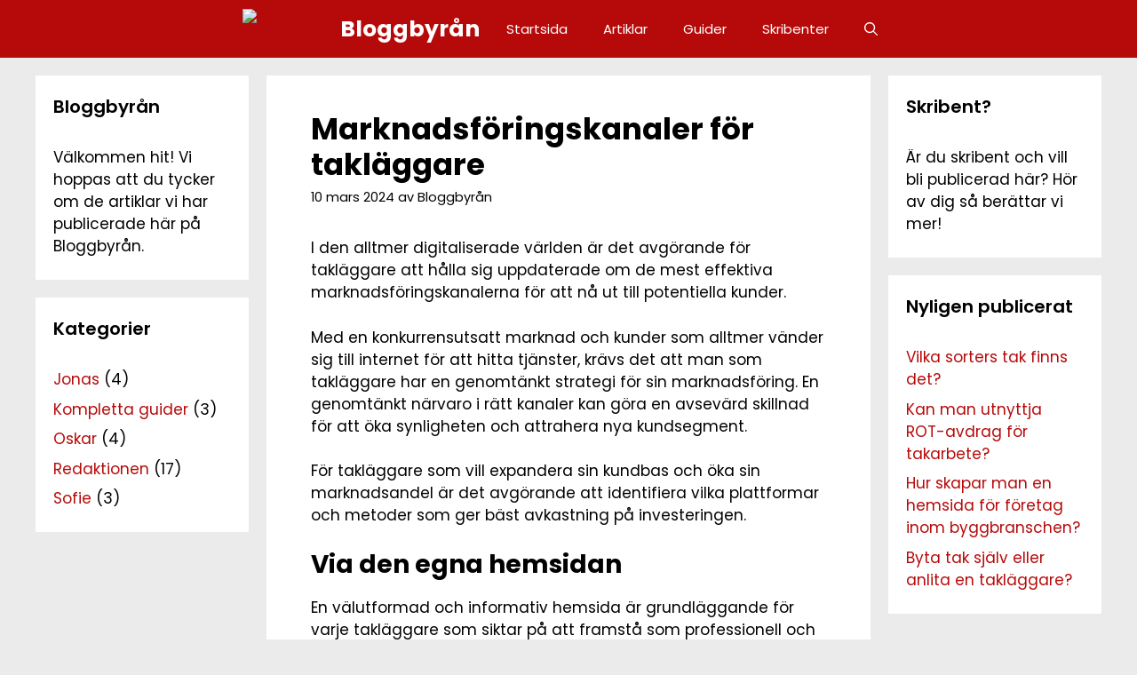

--- FILE ---
content_type: text/html; charset=UTF-8
request_url: https://bloggbyran.se/marknadsforingskanaler-for-taklaggare/
body_size: 15547
content:
<!DOCTYPE html>
<html lang="sv-SE">
<head>
	<meta charset="UTF-8">
	<meta name='robots' content='index, follow, max-image-preview:large, max-snippet:-1, max-video-preview:-1' />
<meta name="viewport" content="width=device-width, initial-scale=1">
	<!-- This site is optimized with the Yoast SEO plugin v26.7 - https://yoast.com/wordpress/plugins/seo/ -->
	<title>Marknadsföringskanaler för takläggare | Bloggbyr&aring;n</title>
	<link rel="canonical" href="https://bloggbyran.se/marknadsforingskanaler-for-taklaggare/" />
	<meta property="og:locale" content="sv_SE" />
	<meta property="og:type" content="article" />
	<meta property="og:title" content="Marknadsföringskanaler för takläggare | Bloggbyr&aring;n" />
	<meta property="og:description" content="I den alltmer digitaliserade världen är det avgörande för takläggare att hålla sig uppdaterade om de mest effektiva marknadsföringskanalerna för ... Läs hela artikeln" />
	<meta property="og:url" content="https://bloggbyran.se/marknadsforingskanaler-for-taklaggare/" />
	<meta property="og:site_name" content="Bloggbyr&aring;n" />
	<meta property="article:published_time" content="2024-03-10T04:25:20+00:00" />
	<meta property="og:image" content="https://bloggbyran.se/wp-content/uploads/2024/01/diggity-marketing-SB0WARG16HI-unsplash.jpg" />
	<meta property="og:image:width" content="1920" />
	<meta property="og:image:height" content="1080" />
	<meta property="og:image:type" content="image/jpeg" />
	<meta name="author" content="Bloggbyrån" />
	<meta name="twitter:card" content="summary_large_image" />
	<meta name="twitter:label1" content="Skriven av" />
	<meta name="twitter:data1" content="Bloggbyrån" />
	<meta name="twitter:label2" content="Beräknad lästid" />
	<meta name="twitter:data2" content="4 minuter" />
	<script type="application/ld+json" class="yoast-schema-graph">{"@context":"https://schema.org","@graph":[{"@type":"Article","@id":"https://bloggbyran.se/marknadsforingskanaler-for-taklaggare/#article","isPartOf":{"@id":"https://bloggbyran.se/marknadsforingskanaler-for-taklaggare/"},"author":{"name":"Bloggbyrån","@id":"https://bloggbyran.se/#/schema/person/9183469528da9c805cb4236b93a0309f"},"headline":"Marknadsföringskanaler för takläggare","datePublished":"2024-03-10T04:25:20+00:00","mainEntityOfPage":{"@id":"https://bloggbyran.se/marknadsforingskanaler-for-taklaggare/"},"wordCount":714,"publisher":{"@id":"https://bloggbyran.se/#organization"},"image":{"@id":"https://bloggbyran.se/marknadsforingskanaler-for-taklaggare/#primaryimage"},"thumbnailUrl":"https://bloggbyran.se/wp-content/uploads/2024/01/diggity-marketing-SB0WARG16HI-unsplash.jpg","articleSection":["Redaktionen"],"inLanguage":"sv-SE"},{"@type":"WebPage","@id":"https://bloggbyran.se/marknadsforingskanaler-for-taklaggare/","url":"https://bloggbyran.se/marknadsforingskanaler-for-taklaggare/","name":"Marknadsföringskanaler för takläggare | Bloggbyr&aring;n","isPartOf":{"@id":"https://bloggbyran.se/#website"},"primaryImageOfPage":{"@id":"https://bloggbyran.se/marknadsforingskanaler-for-taklaggare/#primaryimage"},"image":{"@id":"https://bloggbyran.se/marknadsforingskanaler-for-taklaggare/#primaryimage"},"thumbnailUrl":"https://bloggbyran.se/wp-content/uploads/2024/01/diggity-marketing-SB0WARG16HI-unsplash.jpg","datePublished":"2024-03-10T04:25:20+00:00","breadcrumb":{"@id":"https://bloggbyran.se/marknadsforingskanaler-for-taklaggare/#breadcrumb"},"inLanguage":"sv-SE","potentialAction":[{"@type":"ReadAction","target":["https://bloggbyran.se/marknadsforingskanaler-for-taklaggare/"]}]},{"@type":"ImageObject","inLanguage":"sv-SE","@id":"https://bloggbyran.se/marknadsforingskanaler-for-taklaggare/#primaryimage","url":"https://bloggbyran.se/wp-content/uploads/2024/01/diggity-marketing-SB0WARG16HI-unsplash.jpg","contentUrl":"https://bloggbyran.se/wp-content/uploads/2024/01/diggity-marketing-SB0WARG16HI-unsplash.jpg","width":1920,"height":1080},{"@type":"BreadcrumbList","@id":"https://bloggbyran.se/marknadsforingskanaler-for-taklaggare/#breadcrumb","itemListElement":[{"@type":"ListItem","position":1,"name":"Hem","item":"https://bloggbyran.se/"},{"@type":"ListItem","position":2,"name":"Marknadsföringskanaler för takläggare"}]},{"@type":"WebSite","@id":"https://bloggbyran.se/#website","url":"https://bloggbyran.se/","name":"Bloggbyr&aring;n","description":"Intressanta artiklar i ett enkelt format","publisher":{"@id":"https://bloggbyran.se/#organization"},"potentialAction":[{"@type":"SearchAction","target":{"@type":"EntryPoint","urlTemplate":"https://bloggbyran.se/?s={search_term_string}"},"query-input":{"@type":"PropertyValueSpecification","valueRequired":true,"valueName":"search_term_string"}}],"inLanguage":"sv-SE"},{"@type":"Organization","@id":"https://bloggbyran.se/#organization","name":"Bloggbyr&aring;n","url":"https://bloggbyran.se/","logo":{"@type":"ImageObject","inLanguage":"sv-SE","@id":"https://bloggbyran.se/#/schema/logo/image/","url":"https://bloggbyran.se/wp-content/uploads/2022/05/bloggbyran-4.png","contentUrl":"https://bloggbyran.se/wp-content/uploads/2022/05/bloggbyran-4.png","width":500,"height":500,"caption":"Bloggbyr&aring;n"},"image":{"@id":"https://bloggbyran.se/#/schema/logo/image/"}},{"@type":"Person","@id":"https://bloggbyran.se/#/schema/person/9183469528da9c805cb4236b93a0309f","name":"Bloggbyrån","image":{"@type":"ImageObject","inLanguage":"sv-SE","@id":"https://bloggbyran.se/#/schema/person/image/","url":"https://secure.gravatar.com/avatar/afc4152a84983f760d22679e0e84a921026c25015cd7b73d481c9c43354c3d9f?s=96&d=mm&r=g","contentUrl":"https://secure.gravatar.com/avatar/afc4152a84983f760d22679e0e84a921026c25015cd7b73d481c9c43354c3d9f?s=96&d=mm&r=g","caption":"Bloggbyrån"},"sameAs":["https://bloggbyran.se/","RthoLYHOEiCK"]}]}</script>
	<!-- / Yoast SEO plugin. -->


<link href='https://fonts.gstatic.com' crossorigin rel='preconnect' />
<link href='https://fonts.googleapis.com' crossorigin rel='preconnect' />
<link rel="alternate" type="application/rss+xml" title="Bloggbyr&aring;n &raquo; Webbflöde" href="https://bloggbyran.se/feed/" />
<link rel="alternate" type="application/rss+xml" title="Bloggbyr&aring;n &raquo; Kommentarsflöde" href="https://bloggbyran.se/comments/feed/" />
<link rel="alternate" title="oEmbed (JSON)" type="application/json+oembed" href="https://bloggbyran.se/wp-json/oembed/1.0/embed?url=https%3A%2F%2Fbloggbyran.se%2Fmarknadsforingskanaler-for-taklaggare%2F" />
<link rel="alternate" title="oEmbed (XML)" type="text/xml+oembed" href="https://bloggbyran.se/wp-json/oembed/1.0/embed?url=https%3A%2F%2Fbloggbyran.se%2Fmarknadsforingskanaler-for-taklaggare%2F&#038;format=xml" />
<style id='wp-img-auto-sizes-contain-inline-css'>
img:is([sizes=auto i],[sizes^="auto," i]){contain-intrinsic-size:3000px 1500px}
/*# sourceURL=wp-img-auto-sizes-contain-inline-css */
</style>
<link rel='stylesheet' id='generate-fonts-css' href='//fonts.googleapis.com/css?family=Poppins:300,regular,500,600,700' media='all' />
<style id='wp-emoji-styles-inline-css'>

	img.wp-smiley, img.emoji {
		display: inline !important;
		border: none !important;
		box-shadow: none !important;
		height: 1em !important;
		width: 1em !important;
		margin: 0 0.07em !important;
		vertical-align: -0.1em !important;
		background: none !important;
		padding: 0 !important;
	}
/*# sourceURL=wp-emoji-styles-inline-css */
</style>
<link rel='stylesheet' id='wp-block-library-css' href='https://bloggbyran.se/wp-includes/css/dist/block-library/style.min.css?ver=6.9' media='all' />
<style id='classic-theme-styles-inline-css'>
/*! This file is auto-generated */
.wp-block-button__link{color:#fff;background-color:#32373c;border-radius:9999px;box-shadow:none;text-decoration:none;padding:calc(.667em + 2px) calc(1.333em + 2px);font-size:1.125em}.wp-block-file__button{background:#32373c;color:#fff;text-decoration:none}
/*# sourceURL=/wp-includes/css/classic-themes.min.css */
</style>
<style id='global-styles-inline-css'>
:root{--wp--preset--aspect-ratio--square: 1;--wp--preset--aspect-ratio--4-3: 4/3;--wp--preset--aspect-ratio--3-4: 3/4;--wp--preset--aspect-ratio--3-2: 3/2;--wp--preset--aspect-ratio--2-3: 2/3;--wp--preset--aspect-ratio--16-9: 16/9;--wp--preset--aspect-ratio--9-16: 9/16;--wp--preset--color--black: #000000;--wp--preset--color--cyan-bluish-gray: #abb8c3;--wp--preset--color--white: #ffffff;--wp--preset--color--pale-pink: #f78da7;--wp--preset--color--vivid-red: #cf2e2e;--wp--preset--color--luminous-vivid-orange: #ff6900;--wp--preset--color--luminous-vivid-amber: #fcb900;--wp--preset--color--light-green-cyan: #7bdcb5;--wp--preset--color--vivid-green-cyan: #00d084;--wp--preset--color--pale-cyan-blue: #8ed1fc;--wp--preset--color--vivid-cyan-blue: #0693e3;--wp--preset--color--vivid-purple: #9b51e0;--wp--preset--color--contrast: var(--contrast);--wp--preset--color--contrast-2: var(--contrast-2);--wp--preset--color--contrast-3: var(--contrast-3);--wp--preset--color--base: var(--base);--wp--preset--color--base-2: var(--base-2);--wp--preset--color--base-3: var(--base-3);--wp--preset--color--accent: var(--accent);--wp--preset--color--global-color-9: var(--global-color-9);--wp--preset--color--global-color-10: var(--global-color-10);--wp--preset--gradient--vivid-cyan-blue-to-vivid-purple: linear-gradient(135deg,rgb(6,147,227) 0%,rgb(155,81,224) 100%);--wp--preset--gradient--light-green-cyan-to-vivid-green-cyan: linear-gradient(135deg,rgb(122,220,180) 0%,rgb(0,208,130) 100%);--wp--preset--gradient--luminous-vivid-amber-to-luminous-vivid-orange: linear-gradient(135deg,rgb(252,185,0) 0%,rgb(255,105,0) 100%);--wp--preset--gradient--luminous-vivid-orange-to-vivid-red: linear-gradient(135deg,rgb(255,105,0) 0%,rgb(207,46,46) 100%);--wp--preset--gradient--very-light-gray-to-cyan-bluish-gray: linear-gradient(135deg,rgb(238,238,238) 0%,rgb(169,184,195) 100%);--wp--preset--gradient--cool-to-warm-spectrum: linear-gradient(135deg,rgb(74,234,220) 0%,rgb(151,120,209) 20%,rgb(207,42,186) 40%,rgb(238,44,130) 60%,rgb(251,105,98) 80%,rgb(254,248,76) 100%);--wp--preset--gradient--blush-light-purple: linear-gradient(135deg,rgb(255,206,236) 0%,rgb(152,150,240) 100%);--wp--preset--gradient--blush-bordeaux: linear-gradient(135deg,rgb(254,205,165) 0%,rgb(254,45,45) 50%,rgb(107,0,62) 100%);--wp--preset--gradient--luminous-dusk: linear-gradient(135deg,rgb(255,203,112) 0%,rgb(199,81,192) 50%,rgb(65,88,208) 100%);--wp--preset--gradient--pale-ocean: linear-gradient(135deg,rgb(255,245,203) 0%,rgb(182,227,212) 50%,rgb(51,167,181) 100%);--wp--preset--gradient--electric-grass: linear-gradient(135deg,rgb(202,248,128) 0%,rgb(113,206,126) 100%);--wp--preset--gradient--midnight: linear-gradient(135deg,rgb(2,3,129) 0%,rgb(40,116,252) 100%);--wp--preset--font-size--small: 13px;--wp--preset--font-size--medium: 20px;--wp--preset--font-size--large: 36px;--wp--preset--font-size--x-large: 42px;--wp--preset--spacing--20: 0.44rem;--wp--preset--spacing--30: 0.67rem;--wp--preset--spacing--40: 1rem;--wp--preset--spacing--50: 1.5rem;--wp--preset--spacing--60: 2.25rem;--wp--preset--spacing--70: 3.38rem;--wp--preset--spacing--80: 5.06rem;--wp--preset--shadow--natural: 6px 6px 9px rgba(0, 0, 0, 0.2);--wp--preset--shadow--deep: 12px 12px 50px rgba(0, 0, 0, 0.4);--wp--preset--shadow--sharp: 6px 6px 0px rgba(0, 0, 0, 0.2);--wp--preset--shadow--outlined: 6px 6px 0px -3px rgb(255, 255, 255), 6px 6px rgb(0, 0, 0);--wp--preset--shadow--crisp: 6px 6px 0px rgb(0, 0, 0);}:where(.is-layout-flex){gap: 0.5em;}:where(.is-layout-grid){gap: 0.5em;}body .is-layout-flex{display: flex;}.is-layout-flex{flex-wrap: wrap;align-items: center;}.is-layout-flex > :is(*, div){margin: 0;}body .is-layout-grid{display: grid;}.is-layout-grid > :is(*, div){margin: 0;}:where(.wp-block-columns.is-layout-flex){gap: 2em;}:where(.wp-block-columns.is-layout-grid){gap: 2em;}:where(.wp-block-post-template.is-layout-flex){gap: 1.25em;}:where(.wp-block-post-template.is-layout-grid){gap: 1.25em;}.has-black-color{color: var(--wp--preset--color--black) !important;}.has-cyan-bluish-gray-color{color: var(--wp--preset--color--cyan-bluish-gray) !important;}.has-white-color{color: var(--wp--preset--color--white) !important;}.has-pale-pink-color{color: var(--wp--preset--color--pale-pink) !important;}.has-vivid-red-color{color: var(--wp--preset--color--vivid-red) !important;}.has-luminous-vivid-orange-color{color: var(--wp--preset--color--luminous-vivid-orange) !important;}.has-luminous-vivid-amber-color{color: var(--wp--preset--color--luminous-vivid-amber) !important;}.has-light-green-cyan-color{color: var(--wp--preset--color--light-green-cyan) !important;}.has-vivid-green-cyan-color{color: var(--wp--preset--color--vivid-green-cyan) !important;}.has-pale-cyan-blue-color{color: var(--wp--preset--color--pale-cyan-blue) !important;}.has-vivid-cyan-blue-color{color: var(--wp--preset--color--vivid-cyan-blue) !important;}.has-vivid-purple-color{color: var(--wp--preset--color--vivid-purple) !important;}.has-black-background-color{background-color: var(--wp--preset--color--black) !important;}.has-cyan-bluish-gray-background-color{background-color: var(--wp--preset--color--cyan-bluish-gray) !important;}.has-white-background-color{background-color: var(--wp--preset--color--white) !important;}.has-pale-pink-background-color{background-color: var(--wp--preset--color--pale-pink) !important;}.has-vivid-red-background-color{background-color: var(--wp--preset--color--vivid-red) !important;}.has-luminous-vivid-orange-background-color{background-color: var(--wp--preset--color--luminous-vivid-orange) !important;}.has-luminous-vivid-amber-background-color{background-color: var(--wp--preset--color--luminous-vivid-amber) !important;}.has-light-green-cyan-background-color{background-color: var(--wp--preset--color--light-green-cyan) !important;}.has-vivid-green-cyan-background-color{background-color: var(--wp--preset--color--vivid-green-cyan) !important;}.has-pale-cyan-blue-background-color{background-color: var(--wp--preset--color--pale-cyan-blue) !important;}.has-vivid-cyan-blue-background-color{background-color: var(--wp--preset--color--vivid-cyan-blue) !important;}.has-vivid-purple-background-color{background-color: var(--wp--preset--color--vivid-purple) !important;}.has-black-border-color{border-color: var(--wp--preset--color--black) !important;}.has-cyan-bluish-gray-border-color{border-color: var(--wp--preset--color--cyan-bluish-gray) !important;}.has-white-border-color{border-color: var(--wp--preset--color--white) !important;}.has-pale-pink-border-color{border-color: var(--wp--preset--color--pale-pink) !important;}.has-vivid-red-border-color{border-color: var(--wp--preset--color--vivid-red) !important;}.has-luminous-vivid-orange-border-color{border-color: var(--wp--preset--color--luminous-vivid-orange) !important;}.has-luminous-vivid-amber-border-color{border-color: var(--wp--preset--color--luminous-vivid-amber) !important;}.has-light-green-cyan-border-color{border-color: var(--wp--preset--color--light-green-cyan) !important;}.has-vivid-green-cyan-border-color{border-color: var(--wp--preset--color--vivid-green-cyan) !important;}.has-pale-cyan-blue-border-color{border-color: var(--wp--preset--color--pale-cyan-blue) !important;}.has-vivid-cyan-blue-border-color{border-color: var(--wp--preset--color--vivid-cyan-blue) !important;}.has-vivid-purple-border-color{border-color: var(--wp--preset--color--vivid-purple) !important;}.has-vivid-cyan-blue-to-vivid-purple-gradient-background{background: var(--wp--preset--gradient--vivid-cyan-blue-to-vivid-purple) !important;}.has-light-green-cyan-to-vivid-green-cyan-gradient-background{background: var(--wp--preset--gradient--light-green-cyan-to-vivid-green-cyan) !important;}.has-luminous-vivid-amber-to-luminous-vivid-orange-gradient-background{background: var(--wp--preset--gradient--luminous-vivid-amber-to-luminous-vivid-orange) !important;}.has-luminous-vivid-orange-to-vivid-red-gradient-background{background: var(--wp--preset--gradient--luminous-vivid-orange-to-vivid-red) !important;}.has-very-light-gray-to-cyan-bluish-gray-gradient-background{background: var(--wp--preset--gradient--very-light-gray-to-cyan-bluish-gray) !important;}.has-cool-to-warm-spectrum-gradient-background{background: var(--wp--preset--gradient--cool-to-warm-spectrum) !important;}.has-blush-light-purple-gradient-background{background: var(--wp--preset--gradient--blush-light-purple) !important;}.has-blush-bordeaux-gradient-background{background: var(--wp--preset--gradient--blush-bordeaux) !important;}.has-luminous-dusk-gradient-background{background: var(--wp--preset--gradient--luminous-dusk) !important;}.has-pale-ocean-gradient-background{background: var(--wp--preset--gradient--pale-ocean) !important;}.has-electric-grass-gradient-background{background: var(--wp--preset--gradient--electric-grass) !important;}.has-midnight-gradient-background{background: var(--wp--preset--gradient--midnight) !important;}.has-small-font-size{font-size: var(--wp--preset--font-size--small) !important;}.has-medium-font-size{font-size: var(--wp--preset--font-size--medium) !important;}.has-large-font-size{font-size: var(--wp--preset--font-size--large) !important;}.has-x-large-font-size{font-size: var(--wp--preset--font-size--x-large) !important;}
:where(.wp-block-post-template.is-layout-flex){gap: 1.25em;}:where(.wp-block-post-template.is-layout-grid){gap: 1.25em;}
:where(.wp-block-term-template.is-layout-flex){gap: 1.25em;}:where(.wp-block-term-template.is-layout-grid){gap: 1.25em;}
:where(.wp-block-columns.is-layout-flex){gap: 2em;}:where(.wp-block-columns.is-layout-grid){gap: 2em;}
:root :where(.wp-block-pullquote){font-size: 1.5em;line-height: 1.6;}
/*# sourceURL=global-styles-inline-css */
</style>
<link rel='stylesheet' id='contact-form-7-css' href='https://bloggbyran.se/wp-content/plugins/contact-form-7/includes/css/styles.css?ver=6.1.4' media='all' />
<link rel='stylesheet' id='generate-widget-areas-css' href='https://bloggbyran.se/wp-content/themes/generatepress/assets/css/components/widget-areas.min.css?ver=3.6.1' media='all' />
<link rel='stylesheet' id='generate-style-css' href='https://bloggbyran.se/wp-content/themes/generatepress/assets/css/main.min.css?ver=3.6.1' media='all' />
<style id='generate-style-inline-css'>
.no-featured-image-padding .featured-image {margin-left:-50px;margin-right:-50px;}.post-image-above-header .no-featured-image-padding .inside-article .featured-image {margin-top:-50px;}@media (max-width:768px){.no-featured-image-padding .featured-image {margin-left:-30px;margin-right:-30px;}.post-image-above-header .no-featured-image-padding .inside-article .featured-image {margin-top:-30px;}}
body{background-color:#ebebeb;color:var(--contrast);}a{color:var(--global-color-9);}a:hover, a:focus, a:active{color:#000000;}.wp-block-group__inner-container{max-width:1200px;margin-left:auto;margin-right:auto;}.navigation-search{position:absolute;left:-99999px;pointer-events:none;visibility:hidden;z-index:20;width:100%;top:0;transition:opacity 100ms ease-in-out;opacity:0;}.navigation-search.nav-search-active{left:0;right:0;pointer-events:auto;visibility:visible;opacity:1;}.navigation-search input[type="search"]{outline:0;border:0;vertical-align:bottom;line-height:1;opacity:0.9;width:100%;z-index:20;border-radius:0;-webkit-appearance:none;height:60px;}.navigation-search input::-ms-clear{display:none;width:0;height:0;}.navigation-search input::-ms-reveal{display:none;width:0;height:0;}.navigation-search input::-webkit-search-decoration, .navigation-search input::-webkit-search-cancel-button, .navigation-search input::-webkit-search-results-button, .navigation-search input::-webkit-search-results-decoration{display:none;}.gen-sidebar-nav .navigation-search{top:auto;bottom:0;}:root{--contrast:#000000;--contrast-2:#575760;--contrast-3:#b2b2be;--base:#f0f0f0;--base-2:#f7f8f9;--base-3:#ffffff;--accent:#1e73be;--global-color-9:#b60a0a;--global-color-10:#9b0505;}:root .has-contrast-color{color:var(--contrast);}:root .has-contrast-background-color{background-color:var(--contrast);}:root .has-contrast-2-color{color:var(--contrast-2);}:root .has-contrast-2-background-color{background-color:var(--contrast-2);}:root .has-contrast-3-color{color:var(--contrast-3);}:root .has-contrast-3-background-color{background-color:var(--contrast-3);}:root .has-base-color{color:var(--base);}:root .has-base-background-color{background-color:var(--base);}:root .has-base-2-color{color:var(--base-2);}:root .has-base-2-background-color{background-color:var(--base-2);}:root .has-base-3-color{color:var(--base-3);}:root .has-base-3-background-color{background-color:var(--base-3);}:root .has-accent-color{color:var(--accent);}:root .has-accent-background-color{background-color:var(--accent);}:root .has-global-color-9-color{color:var(--global-color-9);}:root .has-global-color-9-background-color{background-color:var(--global-color-9);}:root .has-global-color-10-color{color:var(--global-color-10);}:root .has-global-color-10-background-color{background-color:var(--global-color-10);}body, button, input, select, textarea{font-family:"Poppins", sans-serif;}body{line-height:1.5;}.entry-content > [class*="wp-block-"]:not(:last-child):not(.wp-block-heading){margin-bottom:1.5em;}.main-navigation .main-nav ul ul li a{font-size:14px;}.widget-title{font-weight:600;}.sidebar .widget, .footer-widgets .widget{font-size:17px;}button:not(.menu-toggle),html input[type="button"],input[type="reset"],input[type="submit"],.button,.wp-block-button .wp-block-button__link{font-size:15px;}h1{font-weight:bold;font-size:34px;}h2{font-weight:bold;font-size:28px;}h3{font-weight:bold;font-size:22px;}h4{font-size:inherit;}h5{font-size:inherit;}@media (max-width:768px){.main-title{font-size:20px;}h1{font-size:30px;}h2{font-size:25px;}}.top-bar{background-color:#636363;color:#ffffff;}.top-bar a{color:#ffffff;}.top-bar a:hover{color:#303030;}.site-header{background-color:var(--global-color-9);color:var(--contrast);}.site-header a{color:#3a3a3a;}.main-title a,.main-title a:hover{color:#ffffff;}.site-description{color:#757575;}.mobile-menu-control-wrapper .menu-toggle,.mobile-menu-control-wrapper .menu-toggle:hover,.mobile-menu-control-wrapper .menu-toggle:focus,.has-inline-mobile-toggle #site-navigation.toggled{background-color:rgba(0, 0, 0, 0.02);}.main-navigation,.main-navigation ul ul{background-color:var(--global-color-9);}.main-navigation .main-nav ul li a, .main-navigation .menu-toggle, .main-navigation .menu-bar-items{color:#ffffff;}.main-navigation .main-nav ul li:not([class*="current-menu-"]):hover > a, .main-navigation .main-nav ul li:not([class*="current-menu-"]):focus > a, .main-navigation .main-nav ul li.sfHover:not([class*="current-menu-"]) > a, .main-navigation .menu-bar-item:hover > a, .main-navigation .menu-bar-item.sfHover > a{color:#ffffff;background-color:var(--global-color-9);}button.menu-toggle:hover,button.menu-toggle:focus{color:#ffffff;}.main-navigation .main-nav ul li[class*="current-menu-"] > a{color:#ffffff;background-color:var(--global-color-9);}.navigation-search input[type="search"],.navigation-search input[type="search"]:active, .navigation-search input[type="search"]:focus, .main-navigation .main-nav ul li.search-item.active > a, .main-navigation .menu-bar-items .search-item.active > a{color:#ffffff;background-color:var(--global-color-9);}.main-navigation ul ul{background-color:#3f3f3f;}.main-navigation .main-nav ul ul li a{color:#515151;}.main-navigation .main-nav ul ul li:not([class*="current-menu-"]):hover > a,.main-navigation .main-nav ul ul li:not([class*="current-menu-"]):focus > a, .main-navigation .main-nav ul ul li.sfHover:not([class*="current-menu-"]) > a{color:#7a8896;background-color:#4f4f4f;}.main-navigation .main-nav ul ul li[class*="current-menu-"] > a{color:#8f919e;background-color:#4f4f4f;}.separate-containers .inside-article, .separate-containers .comments-area, .separate-containers .page-header, .one-container .container, .separate-containers .paging-navigation, .inside-page-header{background-color:#ffffff;}.entry-title a{color:var(--contrast);}.entry-title a:hover{color:var(--contrast);}.entry-meta{color:var(--contrast);}.entry-meta a{color:var(--contrast);}.entry-meta a:hover{color:#0a0101;}.sidebar .widget{background-color:#ffffff;}.sidebar .widget .widget-title{color:#000000;}.footer-widgets{color:#ffffff;background-color:#2f4468;}.footer-widgets a{color:#ffffff;}.footer-widgets .widget-title{color:#ffffff;}.site-info{color:var(--base-3);background-color:var(--global-color-9);}.site-info a{color:var(--base-3);}.site-info a:hover{color:var(--base-3);}.footer-bar .widget_nav_menu .current-menu-item a{color:var(--base-3);}input[type="text"],input[type="email"],input[type="url"],input[type="password"],input[type="search"],input[type="tel"],input[type="number"],textarea,select{color:#666666;background-color:#fafafa;border-color:#cccccc;}input[type="text"]:focus,input[type="email"]:focus,input[type="url"]:focus,input[type="password"]:focus,input[type="search"]:focus,input[type="tel"]:focus,input[type="number"]:focus,textarea:focus,select:focus{color:#666666;background-color:#ffffff;border-color:#bfbfbf;}button,html input[type="button"],input[type="reset"],input[type="submit"],a.button,a.wp-block-button__link:not(.has-background){color:#ffffff;background-color:var(--global-color-9);}button:hover,html input[type="button"]:hover,input[type="reset"]:hover,input[type="submit"]:hover,a.button:hover,button:focus,html input[type="button"]:focus,input[type="reset"]:focus,input[type="submit"]:focus,a.button:focus,a.wp-block-button__link:not(.has-background):active,a.wp-block-button__link:not(.has-background):focus,a.wp-block-button__link:not(.has-background):hover{color:#ffffff;background-color:#9b0505;}a.generate-back-to-top{background-color:rgba( 0,0,0,0.4 );color:#ffffff;}a.generate-back-to-top:hover,a.generate-back-to-top:focus{background-color:rgba( 0,0,0,0.6 );color:#ffffff;}:root{--gp-search-modal-bg-color:var(--base-3);--gp-search-modal-text-color:var(--contrast);--gp-search-modal-overlay-bg-color:rgba(0,0,0,0.2);}@media (max-width: 768px){.main-navigation .menu-bar-item:hover > a, .main-navigation .menu-bar-item.sfHover > a{background:none;color:#ffffff;}}.inside-top-bar{padding:10px;}.inside-header{padding:40px;}.nav-below-header .main-navigation .inside-navigation.grid-container, .nav-above-header .main-navigation .inside-navigation.grid-container{padding:0px 20px 0px 20px;}.separate-containers .inside-article, .separate-containers .comments-area, .separate-containers .page-header, .separate-containers .paging-navigation, .one-container .site-content, .inside-page-header{padding:50px;}.site-main .wp-block-group__inner-container{padding:50px;}.separate-containers .paging-navigation{padding-top:20px;padding-bottom:20px;}.entry-content .alignwide, body:not(.no-sidebar) .entry-content .alignfull{margin-left:-50px;width:calc(100% + 100px);max-width:calc(100% + 100px);}.one-container.right-sidebar .site-main,.one-container.both-right .site-main{margin-right:50px;}.one-container.left-sidebar .site-main,.one-container.both-left .site-main{margin-left:50px;}.one-container.both-sidebars .site-main{margin:0px 50px 0px 50px;}.one-container.archive .post:not(:last-child):not(.is-loop-template-item), .one-container.blog .post:not(:last-child):not(.is-loop-template-item){padding-bottom:50px;}.main-navigation .main-nav ul li a,.menu-toggle,.main-navigation .menu-bar-item > a{line-height:65px;}.navigation-search input[type="search"]{height:65px;}.rtl .menu-item-has-children .dropdown-menu-toggle{padding-left:20px;}.rtl .main-navigation .main-nav ul li.menu-item-has-children > a{padding-right:20px;}.widget-area .widget{padding:20px 20px 25px 20px;}.inside-site-info{padding:20px;}@media (max-width:768px){.separate-containers .inside-article, .separate-containers .comments-area, .separate-containers .page-header, .separate-containers .paging-navigation, .one-container .site-content, .inside-page-header{padding:30px;}.site-main .wp-block-group__inner-container{padding:30px;}.inside-site-info{padding-right:10px;padding-left:10px;}.entry-content .alignwide, body:not(.no-sidebar) .entry-content .alignfull{margin-left:-30px;width:calc(100% + 60px);max-width:calc(100% + 60px);}.one-container .site-main .paging-navigation{margin-bottom:20px;}}/* End cached CSS */.is-right-sidebar{width:20%;}.is-left-sidebar{width:20%;}.site-content .content-area{width:60%;}@media (max-width: 768px){.main-navigation .menu-toggle,.sidebar-nav-mobile:not(#sticky-placeholder){display:block;}.main-navigation ul,.gen-sidebar-nav,.main-navigation:not(.slideout-navigation):not(.toggled) .main-nav > ul,.has-inline-mobile-toggle #site-navigation .inside-navigation > *:not(.navigation-search):not(.main-nav){display:none;}.nav-align-right .inside-navigation,.nav-align-center .inside-navigation{justify-content:space-between;}}
.elementor-template-full-width .site-content{display:block;}
.dynamic-author-image-rounded{border-radius:100%;}.dynamic-featured-image, .dynamic-author-image{vertical-align:middle;}.one-container.blog .dynamic-content-template:not(:last-child), .one-container.archive .dynamic-content-template:not(:last-child){padding-bottom:0px;}.dynamic-entry-excerpt > p:last-child{margin-bottom:0px;}
.main-navigation .main-nav ul li a,.menu-toggle,.main-navigation .menu-bar-item > a{transition: line-height 300ms ease}.sticky-enabled .gen-sidebar-nav.is_stuck .main-navigation {margin-bottom: 0px;}.sticky-enabled .gen-sidebar-nav.is_stuck {z-index: 500;}.sticky-enabled .main-navigation.is_stuck {box-shadow: 0 2px 2px -2px rgba(0, 0, 0, .2);}.navigation-stick:not(.gen-sidebar-nav) {left: 0;right: 0;width: 100% !important;}.nav-float-right .navigation-stick {width: 100% !important;left: 0;}.nav-float-right .navigation-stick .navigation-branding {margin-right: auto;}.main-navigation.has-sticky-branding:not(.grid-container) .inside-navigation:not(.grid-container) .navigation-branding{margin-left: 10px;}
.navigation-branding .main-title{font-weight:bold;text-transform:none;font-size:25px;}@media (max-width: 768px){.navigation-branding .main-title{font-size:20px;}}
/*# sourceURL=generate-style-inline-css */
</style>
<link rel='stylesheet' id='generate-child-css' href='https://bloggbyran.se/wp-content/themes/generatepress_child/style.css?ver=1639708741' media='all' />
<link rel='stylesheet' id='recent-posts-widget-with-thumbnails-public-style-css' href='https://bloggbyran.se/wp-content/plugins/recent-posts-widget-with-thumbnails/public.css?ver=7.1.1' media='all' />
<link rel='stylesheet' id='generate-blog-images-css' href='https://bloggbyran.se/wp-content/plugins/gp-premium/blog/functions/css/featured-images.min.css?ver=2.5.5' media='all' />
<link rel='stylesheet' id='generate-navigation-branding-css' href='https://bloggbyran.se/wp-content/plugins/gp-premium/menu-plus/functions/css/navigation-branding-flex.min.css?ver=2.5.5' media='all' />
<style id='generate-navigation-branding-inline-css'>
.main-navigation.has-branding .inside-navigation.grid-container, .main-navigation.has-branding.grid-container .inside-navigation:not(.grid-container){padding:0px 50px 0px 50px;}.main-navigation.has-branding:not(.grid-container) .inside-navigation:not(.grid-container) .navigation-branding{margin-left:10px;}.navigation-branding img, .site-logo.mobile-header-logo img{height:65px;width:auto;}.navigation-branding .main-title{line-height:65px;}@media (max-width: 768px){.main-navigation.has-branding.nav-align-center .menu-bar-items, .main-navigation.has-sticky-branding.navigation-stick.nav-align-center .menu-bar-items{margin-left:auto;}.navigation-branding{margin-right:auto;margin-left:10px;}.navigation-branding .main-title, .mobile-header-navigation .site-logo{margin-left:10px;}.main-navigation.has-branding .inside-navigation.grid-container{padding:0px;}}
/*# sourceURL=generate-navigation-branding-inline-css */
</style>
<link rel='stylesheet' id='elementor-frontend-css' href='https://bloggbyran.se/wp-content/plugins/elementor/assets/css/frontend.min.css?ver=3.34.0' media='all' />
<link rel='stylesheet' id='eael-general-css' href='https://bloggbyran.se/wp-content/plugins/essential-addons-for-elementor-lite/assets/front-end/css/view/general.min.css?ver=6.5.5' media='all' />
<script src="https://bloggbyran.se/wp-includes/js/jquery/jquery.min.js?ver=3.7.1" id="jquery-core-js"></script>
<script src="https://bloggbyran.se/wp-includes/js/jquery/jquery-migrate.min.js?ver=3.4.1" id="jquery-migrate-js"></script>
<link rel="https://api.w.org/" href="https://bloggbyran.se/wp-json/" /><link rel="alternate" title="JSON" type="application/json" href="https://bloggbyran.se/wp-json/wp/v2/posts/670" /><link rel="EditURI" type="application/rsd+xml" title="RSD" href="https://bloggbyran.se/xmlrpc.php?rsd" />
<meta name="generator" content="WordPress 6.9" />
<link rel='shortlink' href='https://bloggbyran.se/?p=670' />
<meta http-equiv="Content-type" content="text/html; charset=utf-8" /><link rel='canonical' href='https://bloggbyran.se/marknadsforingskanaler-for-taklaggare/' />
<meta name="generator" content="Elementor 3.34.0; features: additional_custom_breakpoints; settings: css_print_method-external, google_font-enabled, font_display-auto">
			<style>
				.e-con.e-parent:nth-of-type(n+4):not(.e-lazyloaded):not(.e-no-lazyload),
				.e-con.e-parent:nth-of-type(n+4):not(.e-lazyloaded):not(.e-no-lazyload) * {
					background-image: none !important;
				}
				@media screen and (max-height: 1024px) {
					.e-con.e-parent:nth-of-type(n+3):not(.e-lazyloaded):not(.e-no-lazyload),
					.e-con.e-parent:nth-of-type(n+3):not(.e-lazyloaded):not(.e-no-lazyload) * {
						background-image: none !important;
					}
				}
				@media screen and (max-height: 640px) {
					.e-con.e-parent:nth-of-type(n+2):not(.e-lazyloaded):not(.e-no-lazyload),
					.e-con.e-parent:nth-of-type(n+2):not(.e-lazyloaded):not(.e-no-lazyload) * {
						background-image: none !important;
					}
				}
			</style>
			<link rel="icon" href="https://bloggbyran.se/wp-content/uploads/2022/05/bloggbyran-5-150x150.png" sizes="32x32" />
<link rel="icon" href="https://bloggbyran.se/wp-content/uploads/2022/05/bloggbyran-5-300x300.png" sizes="192x192" />
<link rel="apple-touch-icon" href="https://bloggbyran.se/wp-content/uploads/2022/05/bloggbyran-5-300x300.png" />
<meta name="msapplication-TileImage" content="https://bloggbyran.se/wp-content/uploads/2022/05/bloggbyran-5-300x300.png" />
		<style id="wp-custom-css">
			

/* MENU UNDERLINE */

@media (min-width: 769px) {
    .main-navigation .menu > .menu-item > a::after {
        content: "";
        position: absolute;
        right: 0;
        left: 50%;
        bottom: 12px;
        -webkit-transform: translateX(-50%);
        transform: translateX(-50%);

        display: block;
        width: 0;
        height: 2px;

        background-color: currentColor;
        transition: 0.3s width ease;
    }
    .main-navigation .menu > .menu-item.current-menu-item > a::after,
    .main-navigation .menu > .menu-item.current-menu-ancestor > a::after,
    .main-navigation .menu > .menu-item > a:hover::after {
        width: 80%;
    }
}		</style>
		</head>

<body class="wp-singular post-template-default single single-post postid-670 single-format-standard wp-custom-logo wp-embed-responsive wp-theme-generatepress wp-child-theme-generatepress_child post-image-above-header post-image-aligned-center sticky-menu-no-transition sticky-enabled desktop-sticky-menu both-sidebars nav-below-header separate-containers nav-search-enabled header-aligned-center dropdown-hover featured-image-active elementor-default elementor-kit-500" itemtype="https://schema.org/Blog" itemscope>

	<a class="screen-reader-text skip-link" href="#content" title="Hoppa till innehåll">Hoppa till innehåll</a>		<nav class="has-branding main-navigation nav-align-center has-menu-bar-items sub-menu-right" id="site-navigation" aria-label="Primär"  itemtype="https://schema.org/SiteNavigationElement" itemscope>
			<div class="inside-navigation grid-container">
				<div class="navigation-branding"><div class="site-logo">
						<a href="https://bloggbyran.se/" title="Bloggbyr&aring;n" rel="home">
							<img  class="header-image is-logo-image" alt="Bloggbyr&aring;n" src="https://bloggbyran.se/wp-content/uploads/2022/05/bloggbyran-4.png" title="Bloggbyr&aring;n" width="500" height="500" />
						</a>
					</div><p class="main-title" itemprop="headline">
					<a href="https://bloggbyran.se/" rel="home">
						Bloggbyr&aring;n
					</a>
				</p></div><form method="get" class="search-form navigation-search" action="https://bloggbyran.se/">
					<input type="search" class="search-field" value="" name="s" title="Sök" />
				</form>				<button class="menu-toggle" aria-controls="primary-menu" aria-expanded="false">
					<span class="gp-icon icon-menu-bars"><svg viewBox="0 0 512 512" aria-hidden="true" xmlns="http://www.w3.org/2000/svg" width="1em" height="1em"><path d="M0 96c0-13.255 10.745-24 24-24h464c13.255 0 24 10.745 24 24s-10.745 24-24 24H24c-13.255 0-24-10.745-24-24zm0 160c0-13.255 10.745-24 24-24h464c13.255 0 24 10.745 24 24s-10.745 24-24 24H24c-13.255 0-24-10.745-24-24zm0 160c0-13.255 10.745-24 24-24h464c13.255 0 24 10.745 24 24s-10.745 24-24 24H24c-13.255 0-24-10.745-24-24z" /></svg><svg viewBox="0 0 512 512" aria-hidden="true" xmlns="http://www.w3.org/2000/svg" width="1em" height="1em"><path d="M71.029 71.029c9.373-9.372 24.569-9.372 33.942 0L256 222.059l151.029-151.03c9.373-9.372 24.569-9.372 33.942 0 9.372 9.373 9.372 24.569 0 33.942L289.941 256l151.03 151.029c9.372 9.373 9.372 24.569 0 33.942-9.373 9.372-24.569 9.372-33.942 0L256 289.941l-151.029 151.03c-9.373 9.372-24.569 9.372-33.942 0-9.372-9.373-9.372-24.569 0-33.942L222.059 256 71.029 104.971c-9.372-9.373-9.372-24.569 0-33.942z" /></svg></span><span class="mobile-menu">Meny</span>				</button>
				<div id="primary-menu" class="main-nav"><ul id="menu-primary-marketer" class=" menu sf-menu"><li id="menu-item-42" class="menu-item menu-item-type-custom menu-item-object-custom menu-item-home menu-item-42"><a href="https://bloggbyran.se/">Startsida</a></li>
<li id="menu-item-329" class="menu-item menu-item-type-post_type menu-item-object-page current_page_parent menu-item-329"><a href="https://bloggbyran.se/artiklar/">Artiklar</a></li>
<li id="menu-item-549" class="menu-item menu-item-type-custom menu-item-object-custom menu-item-549"><a href="https://bloggbyran.se/kategori/kompletta-guider/">Guider</a></li>
<li id="menu-item-435" class="menu-item menu-item-type-post_type menu-item-object-page menu-item-435"><a href="https://bloggbyran.se/skribenter/">Skribenter</a></li>
</ul></div><div class="menu-bar-items"><span class="menu-bar-item search-item"><a aria-label="Öppna sökfältet" href="#"><span class="gp-icon icon-search"><svg viewBox="0 0 512 512" aria-hidden="true" xmlns="http://www.w3.org/2000/svg" width="1em" height="1em"><path fill-rule="evenodd" clip-rule="evenodd" d="M208 48c-88.366 0-160 71.634-160 160s71.634 160 160 160 160-71.634 160-160S296.366 48 208 48zM0 208C0 93.125 93.125 0 208 0s208 93.125 208 208c0 48.741-16.765 93.566-44.843 129.024l133.826 134.018c9.366 9.379 9.355 24.575-.025 33.941-9.379 9.366-24.575 9.355-33.941-.025L337.238 370.987C301.747 399.167 256.839 416 208 416 93.125 416 0 322.875 0 208z" /></svg><svg viewBox="0 0 512 512" aria-hidden="true" xmlns="http://www.w3.org/2000/svg" width="1em" height="1em"><path d="M71.029 71.029c9.373-9.372 24.569-9.372 33.942 0L256 222.059l151.029-151.03c9.373-9.372 24.569-9.372 33.942 0 9.372 9.373 9.372 24.569 0 33.942L289.941 256l151.03 151.029c9.372 9.373 9.372 24.569 0 33.942-9.373 9.372-24.569 9.372-33.942 0L256 289.941l-151.029 151.03c-9.373 9.372-24.569 9.372-33.942 0-9.372-9.373-9.372-24.569 0-33.942L222.059 256 71.029 104.971c-9.372-9.373-9.372-24.569 0-33.942z" /></svg></span></a></span></div>			</div>
		</nav>
		
	<div class="site grid-container container hfeed" id="page">
				<div class="site-content" id="content">
			
	<div class="content-area" id="primary">
		<main class="site-main" id="main">
			
<article id="post-670" class="post-670 post type-post status-publish format-standard has-post-thumbnail hentry category-redaktionen no-featured-image-padding" itemtype="https://schema.org/CreativeWork" itemscope>
	<div class="inside-article">
		<div class="featured-image  page-header-image-single ">
				<img width="1920" height="1080" src="https://bloggbyran.se/wp-content/uploads/2024/01/diggity-marketing-SB0WARG16HI-unsplash.jpg" class="attachment-full size-full" alt="" itemprop="image" decoding="async" srcset="https://bloggbyran.se/wp-content/uploads/2024/01/diggity-marketing-SB0WARG16HI-unsplash.jpg 1920w, https://bloggbyran.se/wp-content/uploads/2024/01/diggity-marketing-SB0WARG16HI-unsplash-300x169.jpg 300w, https://bloggbyran.se/wp-content/uploads/2024/01/diggity-marketing-SB0WARG16HI-unsplash-1024x576.jpg 1024w, https://bloggbyran.se/wp-content/uploads/2024/01/diggity-marketing-SB0WARG16HI-unsplash-768x432.jpg 768w, https://bloggbyran.se/wp-content/uploads/2024/01/diggity-marketing-SB0WARG16HI-unsplash-1536x864.jpg 1536w" sizes="(max-width: 1920px) 100vw, 1920px" />
			</div>			<header class="entry-header">
				<h1 class="entry-title" itemprop="headline">Marknadsföringskanaler för takläggare</h1>		<div class="entry-meta">
			<span class="posted-on"><time class="entry-date published" datetime="2024-03-10T05:25:20+01:00" itemprop="datePublished">10 mars 2024</time></span> <span class="byline">av <span class="author vcard" itemprop="author" itemtype="https://schema.org/Person" itemscope><a class="url fn n" href="https://bloggbyran.se/author/admin/" title="Visa alla inlägg av Bloggbyrån" rel="author" itemprop="url"><span class="author-name" itemprop="name">Bloggbyrån</span></a></span></span> 		</div>
					</header>
			
		<div class="entry-content" itemprop="text">
			<p class="p1">I den alltmer digitaliserade världen är det avgörande för takläggare att hålla sig uppdaterade om de mest effektiva marknadsföringskanalerna för att nå ut till potentiella kunder.</p>
<p class="p1">Med en konkurrensutsatt marknad och kunder som alltmer vänder sig till internet för att hitta tjänster, krävs det att man som takläggare har en genomtänkt strategi för sin marknadsföring. En genomtänkt närvaro i rätt kanaler kan göra en avsevärd skillnad för att öka synligheten och attrahera nya kundsegment.</p>
<p class="p1">För takläggare som vill expandera sin kundbas och öka sin marknadsandel är det avgörande att identifiera vilka plattformar och metoder som ger bäst avkastning på investeringen.</p>
<h2 class="p2">Via den egna hemsidan</h2>
<p class="p1">En välutformad och informativ hemsida är grundläggande för varje takläggare som siktar på att framstå som professionell och lättillgänglig. En hemsida fungerar som företagets digitala skyltfönster och är ofta den första kontaktpunkten för potentiella kunder. Det är här du kan presentera ditt företag, dina tjänster och tidigare projekt på ett övertygande sätt. Genom att optimera hemsidan för sökmotorer ökar du chanserna att synas när kunder söker efter takläggningstjänster online.</p>
<p class="p1">Om vi tar inspiration från <a href="https://taklaggare-skane.se/" rel="">takläggare Helsingborg</a> och deras hemsida på taklaggare-skane.se ser vi ett exempel på en hemsida som är både informativ och lättanvänd. De har framgångsrikt skapat en plattform där kunder snabbt kan få en överblick över företagets tjänster och även ta del av användbar information genom deras innehåll.</p>
<p class="p1">Genom att satsa på en hemsida som är både estetiskt tilltalande och funktionell garanterar du att ditt takläggarföretag konkurrerar effektivt i den digitala miljön och lockar kunder som söker professionella takläggningstjänster.</p>
<h2 class="p2">Sociala medier</h2>
<p class="p1">I takt med att sociala medier växer sig allt starkare som en plattform för kommunikation och interaktion har dessa kanaler också blivit oumbärliga för företag som vill nå ut till sin målgrupp. För takläggare erbjuder sociala medier en unik möjlighet att skapa relationer med potentiella kunder genom att visa upp tidigare arbeten och dela med sig av expertkunskap.</p>
<p class="p1">En framgångsrik närvaro på sociala medier börjar med valet av rätt plattformar. Facebook och Instagram är ofta de mest relevanta kanalerna för takläggare då de tillåter visning av bildmaterial som kan visa kvaliteten på utfört arbete. Genom att publicera före- och efterbilder av projekt kan takläggare visa potentiella kunder vad de kan förvänta sig av företagets tjänster. Det skapar inte bara förtroende utan också en visuell portfölj som är lättillgänglig för den som överväger att anlita företaget.</p>
<p class="p1">En annan strategi är att använda sociala medier för att driva kampanjer och erbjudanden som är specifikt riktade till lokala hushåll. Detta kan vara särskilt effektivt i samband med säsongsmässiga behov när efterfrågan på takläggningstjänster ökar, till exempel inför vintermånaderna eller efter en omfattande storm.</p>
<h2 class="p2">Lokal tidning &amp; radio</h2>
<p class="p1">Annonsering i lokal tidning och på lokalradio är en beprövad metod för takläggare som siktar på att nå en bred publik i sitt närområde. Dessa traditionella medier erbjuder en direktkanal till hushållen i det område där företaget verkar.</p>
<p class="p1">En betydande fördel med dessa kanaler är deras förmåga att etablera trovärdighet. Människor tenderar ofta att lita på och värdera information som kommer från lokala källor vilket kan leda till att de väljer just ditt företag.</p>
<h2 class="p2">Mun-till-mun metoden</h2>
<p class="p1">Mun-till-mun-metoden är en av de äldsta och mest pålitliga sätten att marknadsföra tjänster.</p>
<p class="p1">För takläggare innebär det att nöjda kunder delar med sig av sina positiva erfarenheter till vänner, familj och bekanta. Denna typ av marknadsföring är särskilt värdefull då den bygger på personliga rekommendationer vilket ofta väger tungt i potentiella kunders beslutsprocess.</p>
		</div>

				<footer class="entry-meta" aria-label="Metadata för inlägg">
			<span class="cat-links"><span class="gp-icon icon-categories"><svg viewBox="0 0 512 512" aria-hidden="true" xmlns="http://www.w3.org/2000/svg" width="1em" height="1em"><path d="M0 112c0-26.51 21.49-48 48-48h110.014a48 48 0 0143.592 27.907l12.349 26.791A16 16 0 00228.486 128H464c26.51 0 48 21.49 48 48v224c0 26.51-21.49 48-48 48H48c-26.51 0-48-21.49-48-48V112z" /></svg></span><span class="screen-reader-text">Kategorier </span><a href="https://bloggbyran.se/kategori/redaktionen/" rel="category tag">Redaktionen</a></span> 		</footer>
			</div>
</article>
		</main>
	</div>

	<div class="widget-area sidebar is-left-sidebar" id="left-sidebar">
	<div class="inside-left-sidebar">
		<aside id="text-3" class="widget inner-padding widget_text"><h2 class="widget-title">Bloggbyrån</h2>			<div class="textwidget"><p>Välkommen hit! Vi hoppas att du tycker om de artiklar vi har publicerade här på Bloggbyrån.</p>
</div>
		</aside><aside id="categories-3" class="widget inner-padding widget_categories"><h2 class="widget-title">Kategorier</h2>
			<ul>
					<li class="cat-item cat-item-11"><a href="https://bloggbyran.se/kategori/jonas/">Jonas</a> (4)
</li>
	<li class="cat-item cat-item-14"><a href="https://bloggbyran.se/kategori/kompletta-guider/">Kompletta guider</a> (3)
</li>
	<li class="cat-item cat-item-13"><a href="https://bloggbyran.se/kategori/oskar/">Oskar</a> (4)
</li>
	<li class="cat-item cat-item-1"><a href="https://bloggbyran.se/kategori/redaktionen/">Redaktionen</a> (17)
</li>
	<li class="cat-item cat-item-12"><a href="https://bloggbyran.se/kategori/sofie/">Sofie</a> (3)
</li>
			</ul>

			</aside>	</div>
</div>
<div class="widget-area sidebar is-right-sidebar" id="right-sidebar">
	<div class="inside-right-sidebar">
		<aside id="text-2" class="widget inner-padding widget_text"><h2 class="widget-title">Skribent?</h2>			<div class="textwidget"><p>Är du skribent och vill bli publicerad här? Hör av dig så berättar vi mer!</p>
</div>
		</aside>
		<aside id="recent-posts-3" class="widget inner-padding widget_recent_entries">
		<h2 class="widget-title">Nyligen publicerat</h2>
		<ul>
											<li>
					<a href="https://bloggbyran.se/vilka-sorters-tak-finns-det/">Vilka sorters tak finns det?</a>
									</li>
											<li>
					<a href="https://bloggbyran.se/kan-man-utnyttja-rot-avdrag-for-takarbete/">Kan man utnyttja ROT-avdrag för takarbete?</a>
									</li>
											<li>
					<a href="https://bloggbyran.se/hur-skapar-man-en-hemsida-for-foretag-inom-byggbranschen/">Hur skapar man en hemsida för företag inom byggbranschen?</a>
									</li>
											<li>
					<a href="https://bloggbyran.se/byta-tak-sjalv-eller-anlita-en-taklaggare/">Byta tak själv eller anlita en takläggare?</a>
									</li>
					</ul>

		</aside>	</div>
</div>

	</div>
</div>


<div class="site-footer footer-bar-active footer-bar-align-left">
			<footer class="site-info" aria-label="Webbplats"  itemtype="https://schema.org/WPFooter" itemscope>
			<div class="inside-site-info grid-container">
						<div class="footer-bar">
			<aside id="nav_menu-1" class="widget inner-padding widget_nav_menu"><div class="menu-footer-bar-marketer-container"><ul id="menu-footer-bar-marketer" class="menu"><li id="menu-item-108" class="menu-item menu-item-type-post_type menu-item-object-page menu-item-108"><a href="https://bloggbyran.se/integritetspolicy/">Integritetspolicy</a></li>
<li id="menu-item-109" class="menu-item menu-item-type-post_type menu-item-object-page menu-item-109"><a href="https://bloggbyran.se/kontakta-oss/">Kontakta oss</a></li>
<li id="menu-item-110" class="menu-item menu-item-type-post_type menu-item-object-page menu-item-110"><a href="https://bloggbyran.se/om-oss/">Om oss</a></li>
</ul></div></aside>		</div>
						<div class="copyright-bar">
					&copy; 2020-2026 Bloggbyrån				</div>
			</div>
		</footer>
		</div>

<script type="speculationrules">
{"prefetch":[{"source":"document","where":{"and":[{"href_matches":"/*"},{"not":{"href_matches":["/wp-*.php","/wp-admin/*","/wp-content/uploads/*","/wp-content/*","/wp-content/plugins/*","/wp-content/themes/generatepress_child/*","/wp-content/themes/generatepress/*","/*\\?(.+)"]}},{"not":{"selector_matches":"a[rel~=\"nofollow\"]"}},{"not":{"selector_matches":".no-prefetch, .no-prefetch a"}}]},"eagerness":"conservative"}]}
</script>
<!-- 100% privacy-first analytics -->
<script async defer src="https://scripts.simpleanalyticscdn.com/latest.js"></script>
<noscript><img src="https://queue.simpleanalyticscdn.com/noscript.gif" alt="" referrerpolicy="no-referrer-when-downgrade" /></noscript><script id="generate-a11y">
!function(){"use strict";if("querySelector"in document&&"addEventListener"in window){var e=document.body;e.addEventListener("pointerdown",(function(){e.classList.add("using-mouse")}),{passive:!0}),e.addEventListener("keydown",(function(){e.classList.remove("using-mouse")}),{passive:!0})}}();
</script>
			<script>
				const lazyloadRunObserver = () => {
					const lazyloadBackgrounds = document.querySelectorAll( `.e-con.e-parent:not(.e-lazyloaded)` );
					const lazyloadBackgroundObserver = new IntersectionObserver( ( entries ) => {
						entries.forEach( ( entry ) => {
							if ( entry.isIntersecting ) {
								let lazyloadBackground = entry.target;
								if( lazyloadBackground ) {
									lazyloadBackground.classList.add( 'e-lazyloaded' );
								}
								lazyloadBackgroundObserver.unobserve( entry.target );
							}
						});
					}, { rootMargin: '200px 0px 200px 0px' } );
					lazyloadBackgrounds.forEach( ( lazyloadBackground ) => {
						lazyloadBackgroundObserver.observe( lazyloadBackground );
					} );
				};
				const events = [
					'DOMContentLoaded',
					'elementor/lazyload/observe',
				];
				events.forEach( ( event ) => {
					document.addEventListener( event, lazyloadRunObserver );
				} );
			</script>
			<script src="https://bloggbyran.se/wp-content/plugins/gp-premium/menu-plus/functions/js/sticky.min.js?ver=2.5.5" id="generate-sticky-js"></script>
<script src="https://bloggbyran.se/wp-includes/js/dist/hooks.min.js?ver=dd5603f07f9220ed27f1" id="wp-hooks-js"></script>
<script src="https://bloggbyran.se/wp-includes/js/dist/i18n.min.js?ver=c26c3dc7bed366793375" id="wp-i18n-js"></script>
<script id="wp-i18n-js-after">
wp.i18n.setLocaleData( { 'text direction\u0004ltr': [ 'ltr' ] } );
//# sourceURL=wp-i18n-js-after
</script>
<script src="https://bloggbyran.se/wp-content/plugins/contact-form-7/includes/swv/js/index.js?ver=6.1.4" id="swv-js"></script>
<script id="contact-form-7-js-translations">
( function( domain, translations ) {
	var localeData = translations.locale_data[ domain ] || translations.locale_data.messages;
	localeData[""].domain = domain;
	wp.i18n.setLocaleData( localeData, domain );
} )( "contact-form-7", {"translation-revision-date":"2025-08-26 21:48:02+0000","generator":"GlotPress\/4.0.1","domain":"messages","locale_data":{"messages":{"":{"domain":"messages","plural-forms":"nplurals=2; plural=n != 1;","lang":"sv_SE"},"This contact form is placed in the wrong place.":["Detta kontaktformul\u00e4r \u00e4r placerat p\u00e5 fel st\u00e4lle."],"Error:":["Fel:"]}},"comment":{"reference":"includes\/js\/index.js"}} );
//# sourceURL=contact-form-7-js-translations
</script>
<script id="contact-form-7-js-before">
var wpcf7 = {
    "api": {
        "root": "https:\/\/bloggbyran.se\/wp-json\/",
        "namespace": "contact-form-7\/v1"
    }
};
//# sourceURL=contact-form-7-js-before
</script>
<script src="https://bloggbyran.se/wp-content/plugins/contact-form-7/includes/js/index.js?ver=6.1.4" id="contact-form-7-js"></script>
<script id="generate-menu-js-before">
var generatepressMenu = {"toggleOpenedSubMenus":true,"openSubMenuLabel":"\u00d6ppna undermeny","closeSubMenuLabel":"St\u00e4ng undermeny"};
//# sourceURL=generate-menu-js-before
</script>
<script src="https://bloggbyran.se/wp-content/themes/generatepress/assets/js/menu.min.js?ver=3.6.1" id="generate-menu-js"></script>
<script id="generate-navigation-search-js-before">
var generatepressNavSearch = {"open":"\u00d6ppna s\u00f6kf\u00e4ltet","close":"St\u00e4ng s\u00f6kf\u00e4ltet"};
//# sourceURL=generate-navigation-search-js-before
</script>
<script src="https://bloggbyran.se/wp-content/themes/generatepress/assets/js/navigation-search.min.js?ver=3.6.1" id="generate-navigation-search-js"></script>
<script id="q2w3_fixed_widget-js-extra">
var q2w3_sidebar_options = [{"sidebar":"sidebar-1","use_sticky_position":false,"margin_top":80,"margin_bottom":80,"stop_elements_selectors":"","screen_max_width":0,"screen_max_height":0,"widgets":["#text-2","#recent-posts-3"]},{"sidebar":"sidebar-2","use_sticky_position":false,"margin_top":80,"margin_bottom":80,"stop_elements_selectors":"","screen_max_width":0,"screen_max_height":0,"widgets":["#text-3","#categories-3"]}];
//# sourceURL=q2w3_fixed_widget-js-extra
</script>
<script src="https://bloggbyran.se/wp-content/plugins/q2w3-fixed-widget/js/frontend.min.js?ver=6.2.3" id="q2w3_fixed_widget-js"></script>
<script id="eael-general-js-extra">
var localize = {"ajaxurl":"https://bloggbyran.se/wp-admin/admin-ajax.php","nonce":"01e1642e64","i18n":{"added":"Added ","compare":"Compare","loading":"Loading..."},"eael_translate_text":{"required_text":"is a required field","invalid_text":"Invalid","billing_text":"Billing","shipping_text":"Shipping","fg_mfp_counter_text":"of"},"page_permalink":"https://bloggbyran.se/marknadsforingskanaler-for-taklaggare/","cart_redirectition":"","cart_page_url":"","el_breakpoints":{"mobile":{"label":"Mobilt portr\u00e4ttl\u00e4ge","value":767,"default_value":767,"direction":"max","is_enabled":true},"mobile_extra":{"label":"Mobil liggande","value":880,"default_value":880,"direction":"max","is_enabled":false},"tablet":{"label":"St\u00e5ende p\u00e5 l\u00e4splatta","value":1024,"default_value":1024,"direction":"max","is_enabled":true},"tablet_extra":{"label":"Liggande p\u00e5 l\u00e4splatta","value":1200,"default_value":1200,"direction":"max","is_enabled":false},"laptop":{"label":"B\u00e4rbar dator","value":1366,"default_value":1366,"direction":"max","is_enabled":false},"widescreen":{"label":"Widescreen","value":2400,"default_value":2400,"direction":"min","is_enabled":false}}};
//# sourceURL=eael-general-js-extra
</script>
<script src="https://bloggbyran.se/wp-content/plugins/essential-addons-for-elementor-lite/assets/front-end/js/view/general.min.js?ver=6.5.5" id="eael-general-js"></script>
<script src="https://bloggbyran.se/wp-content/plugins/premium-addons-for-elementor/assets/frontend/min-js/elements-handler.min.js?ver=4.11.63" id="pa-elements-handler-js"></script>
<script id="wp-emoji-settings" type="application/json">
{"baseUrl":"https://s.w.org/images/core/emoji/17.0.2/72x72/","ext":".png","svgUrl":"https://s.w.org/images/core/emoji/17.0.2/svg/","svgExt":".svg","source":{"concatemoji":"https://bloggbyran.se/wp-includes/js/wp-emoji-release.min.js?ver=6.9"}}
</script>
<script type="module">
/*! This file is auto-generated */
const a=JSON.parse(document.getElementById("wp-emoji-settings").textContent),o=(window._wpemojiSettings=a,"wpEmojiSettingsSupports"),s=["flag","emoji"];function i(e){try{var t={supportTests:e,timestamp:(new Date).valueOf()};sessionStorage.setItem(o,JSON.stringify(t))}catch(e){}}function c(e,t,n){e.clearRect(0,0,e.canvas.width,e.canvas.height),e.fillText(t,0,0);t=new Uint32Array(e.getImageData(0,0,e.canvas.width,e.canvas.height).data);e.clearRect(0,0,e.canvas.width,e.canvas.height),e.fillText(n,0,0);const a=new Uint32Array(e.getImageData(0,0,e.canvas.width,e.canvas.height).data);return t.every((e,t)=>e===a[t])}function p(e,t){e.clearRect(0,0,e.canvas.width,e.canvas.height),e.fillText(t,0,0);var n=e.getImageData(16,16,1,1);for(let e=0;e<n.data.length;e++)if(0!==n.data[e])return!1;return!0}function u(e,t,n,a){switch(t){case"flag":return n(e,"\ud83c\udff3\ufe0f\u200d\u26a7\ufe0f","\ud83c\udff3\ufe0f\u200b\u26a7\ufe0f")?!1:!n(e,"\ud83c\udde8\ud83c\uddf6","\ud83c\udde8\u200b\ud83c\uddf6")&&!n(e,"\ud83c\udff4\udb40\udc67\udb40\udc62\udb40\udc65\udb40\udc6e\udb40\udc67\udb40\udc7f","\ud83c\udff4\u200b\udb40\udc67\u200b\udb40\udc62\u200b\udb40\udc65\u200b\udb40\udc6e\u200b\udb40\udc67\u200b\udb40\udc7f");case"emoji":return!a(e,"\ud83e\u1fac8")}return!1}function f(e,t,n,a){let r;const o=(r="undefined"!=typeof WorkerGlobalScope&&self instanceof WorkerGlobalScope?new OffscreenCanvas(300,150):document.createElement("canvas")).getContext("2d",{willReadFrequently:!0}),s=(o.textBaseline="top",o.font="600 32px Arial",{});return e.forEach(e=>{s[e]=t(o,e,n,a)}),s}function r(e){var t=document.createElement("script");t.src=e,t.defer=!0,document.head.appendChild(t)}a.supports={everything:!0,everythingExceptFlag:!0},new Promise(t=>{let n=function(){try{var e=JSON.parse(sessionStorage.getItem(o));if("object"==typeof e&&"number"==typeof e.timestamp&&(new Date).valueOf()<e.timestamp+604800&&"object"==typeof e.supportTests)return e.supportTests}catch(e){}return null}();if(!n){if("undefined"!=typeof Worker&&"undefined"!=typeof OffscreenCanvas&&"undefined"!=typeof URL&&URL.createObjectURL&&"undefined"!=typeof Blob)try{var e="postMessage("+f.toString()+"("+[JSON.stringify(s),u.toString(),c.toString(),p.toString()].join(",")+"));",a=new Blob([e],{type:"text/javascript"});const r=new Worker(URL.createObjectURL(a),{name:"wpTestEmojiSupports"});return void(r.onmessage=e=>{i(n=e.data),r.terminate(),t(n)})}catch(e){}i(n=f(s,u,c,p))}t(n)}).then(e=>{for(const n in e)a.supports[n]=e[n],a.supports.everything=a.supports.everything&&a.supports[n],"flag"!==n&&(a.supports.everythingExceptFlag=a.supports.everythingExceptFlag&&a.supports[n]);var t;a.supports.everythingExceptFlag=a.supports.everythingExceptFlag&&!a.supports.flag,a.supports.everything||((t=a.source||{}).concatemoji?r(t.concatemoji):t.wpemoji&&t.twemoji&&(r(t.twemoji),r(t.wpemoji)))});
//# sourceURL=https://bloggbyran.se/wp-includes/js/wp-emoji-loader.min.js
</script>

</body>
</html>
